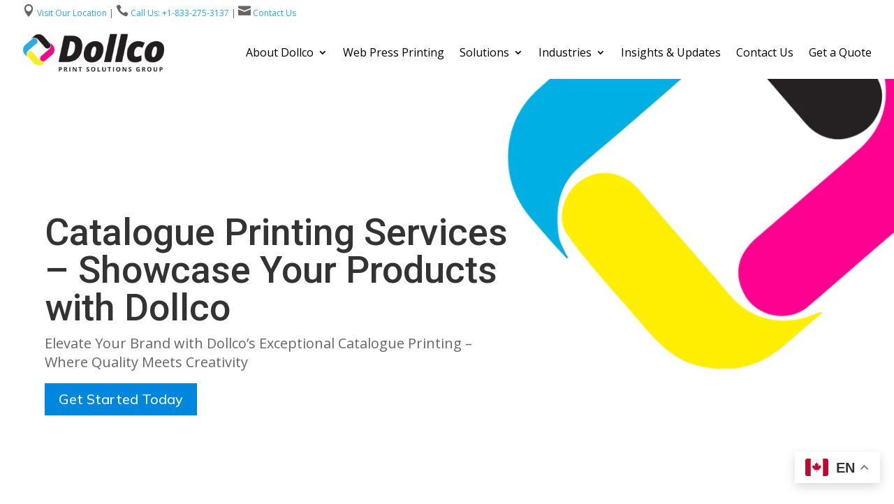

--- FILE ---
content_type: text/html; charset=utf-8
request_url: https://www.google.com/recaptcha/api2/anchor?ar=1&k=6LeITZ0pAAAAAF4eAnZXvVKsDOMP7OyiiB4D3H7G&co=aHR0cHM6Ly9kb2xsY29wcmludC5jb206NDQz&hl=en&v=N67nZn4AqZkNcbeMu4prBgzg&theme=light&size=normal&anchor-ms=20000&execute-ms=30000&cb=v9ntgndfmqii
body_size: 49591
content:
<!DOCTYPE HTML><html dir="ltr" lang="en"><head><meta http-equiv="Content-Type" content="text/html; charset=UTF-8">
<meta http-equiv="X-UA-Compatible" content="IE=edge">
<title>reCAPTCHA</title>
<style type="text/css">
/* cyrillic-ext */
@font-face {
  font-family: 'Roboto';
  font-style: normal;
  font-weight: 400;
  font-stretch: 100%;
  src: url(//fonts.gstatic.com/s/roboto/v48/KFO7CnqEu92Fr1ME7kSn66aGLdTylUAMa3GUBHMdazTgWw.woff2) format('woff2');
  unicode-range: U+0460-052F, U+1C80-1C8A, U+20B4, U+2DE0-2DFF, U+A640-A69F, U+FE2E-FE2F;
}
/* cyrillic */
@font-face {
  font-family: 'Roboto';
  font-style: normal;
  font-weight: 400;
  font-stretch: 100%;
  src: url(//fonts.gstatic.com/s/roboto/v48/KFO7CnqEu92Fr1ME7kSn66aGLdTylUAMa3iUBHMdazTgWw.woff2) format('woff2');
  unicode-range: U+0301, U+0400-045F, U+0490-0491, U+04B0-04B1, U+2116;
}
/* greek-ext */
@font-face {
  font-family: 'Roboto';
  font-style: normal;
  font-weight: 400;
  font-stretch: 100%;
  src: url(//fonts.gstatic.com/s/roboto/v48/KFO7CnqEu92Fr1ME7kSn66aGLdTylUAMa3CUBHMdazTgWw.woff2) format('woff2');
  unicode-range: U+1F00-1FFF;
}
/* greek */
@font-face {
  font-family: 'Roboto';
  font-style: normal;
  font-weight: 400;
  font-stretch: 100%;
  src: url(//fonts.gstatic.com/s/roboto/v48/KFO7CnqEu92Fr1ME7kSn66aGLdTylUAMa3-UBHMdazTgWw.woff2) format('woff2');
  unicode-range: U+0370-0377, U+037A-037F, U+0384-038A, U+038C, U+038E-03A1, U+03A3-03FF;
}
/* math */
@font-face {
  font-family: 'Roboto';
  font-style: normal;
  font-weight: 400;
  font-stretch: 100%;
  src: url(//fonts.gstatic.com/s/roboto/v48/KFO7CnqEu92Fr1ME7kSn66aGLdTylUAMawCUBHMdazTgWw.woff2) format('woff2');
  unicode-range: U+0302-0303, U+0305, U+0307-0308, U+0310, U+0312, U+0315, U+031A, U+0326-0327, U+032C, U+032F-0330, U+0332-0333, U+0338, U+033A, U+0346, U+034D, U+0391-03A1, U+03A3-03A9, U+03B1-03C9, U+03D1, U+03D5-03D6, U+03F0-03F1, U+03F4-03F5, U+2016-2017, U+2034-2038, U+203C, U+2040, U+2043, U+2047, U+2050, U+2057, U+205F, U+2070-2071, U+2074-208E, U+2090-209C, U+20D0-20DC, U+20E1, U+20E5-20EF, U+2100-2112, U+2114-2115, U+2117-2121, U+2123-214F, U+2190, U+2192, U+2194-21AE, U+21B0-21E5, U+21F1-21F2, U+21F4-2211, U+2213-2214, U+2216-22FF, U+2308-230B, U+2310, U+2319, U+231C-2321, U+2336-237A, U+237C, U+2395, U+239B-23B7, U+23D0, U+23DC-23E1, U+2474-2475, U+25AF, U+25B3, U+25B7, U+25BD, U+25C1, U+25CA, U+25CC, U+25FB, U+266D-266F, U+27C0-27FF, U+2900-2AFF, U+2B0E-2B11, U+2B30-2B4C, U+2BFE, U+3030, U+FF5B, U+FF5D, U+1D400-1D7FF, U+1EE00-1EEFF;
}
/* symbols */
@font-face {
  font-family: 'Roboto';
  font-style: normal;
  font-weight: 400;
  font-stretch: 100%;
  src: url(//fonts.gstatic.com/s/roboto/v48/KFO7CnqEu92Fr1ME7kSn66aGLdTylUAMaxKUBHMdazTgWw.woff2) format('woff2');
  unicode-range: U+0001-000C, U+000E-001F, U+007F-009F, U+20DD-20E0, U+20E2-20E4, U+2150-218F, U+2190, U+2192, U+2194-2199, U+21AF, U+21E6-21F0, U+21F3, U+2218-2219, U+2299, U+22C4-22C6, U+2300-243F, U+2440-244A, U+2460-24FF, U+25A0-27BF, U+2800-28FF, U+2921-2922, U+2981, U+29BF, U+29EB, U+2B00-2BFF, U+4DC0-4DFF, U+FFF9-FFFB, U+10140-1018E, U+10190-1019C, U+101A0, U+101D0-101FD, U+102E0-102FB, U+10E60-10E7E, U+1D2C0-1D2D3, U+1D2E0-1D37F, U+1F000-1F0FF, U+1F100-1F1AD, U+1F1E6-1F1FF, U+1F30D-1F30F, U+1F315, U+1F31C, U+1F31E, U+1F320-1F32C, U+1F336, U+1F378, U+1F37D, U+1F382, U+1F393-1F39F, U+1F3A7-1F3A8, U+1F3AC-1F3AF, U+1F3C2, U+1F3C4-1F3C6, U+1F3CA-1F3CE, U+1F3D4-1F3E0, U+1F3ED, U+1F3F1-1F3F3, U+1F3F5-1F3F7, U+1F408, U+1F415, U+1F41F, U+1F426, U+1F43F, U+1F441-1F442, U+1F444, U+1F446-1F449, U+1F44C-1F44E, U+1F453, U+1F46A, U+1F47D, U+1F4A3, U+1F4B0, U+1F4B3, U+1F4B9, U+1F4BB, U+1F4BF, U+1F4C8-1F4CB, U+1F4D6, U+1F4DA, U+1F4DF, U+1F4E3-1F4E6, U+1F4EA-1F4ED, U+1F4F7, U+1F4F9-1F4FB, U+1F4FD-1F4FE, U+1F503, U+1F507-1F50B, U+1F50D, U+1F512-1F513, U+1F53E-1F54A, U+1F54F-1F5FA, U+1F610, U+1F650-1F67F, U+1F687, U+1F68D, U+1F691, U+1F694, U+1F698, U+1F6AD, U+1F6B2, U+1F6B9-1F6BA, U+1F6BC, U+1F6C6-1F6CF, U+1F6D3-1F6D7, U+1F6E0-1F6EA, U+1F6F0-1F6F3, U+1F6F7-1F6FC, U+1F700-1F7FF, U+1F800-1F80B, U+1F810-1F847, U+1F850-1F859, U+1F860-1F887, U+1F890-1F8AD, U+1F8B0-1F8BB, U+1F8C0-1F8C1, U+1F900-1F90B, U+1F93B, U+1F946, U+1F984, U+1F996, U+1F9E9, U+1FA00-1FA6F, U+1FA70-1FA7C, U+1FA80-1FA89, U+1FA8F-1FAC6, U+1FACE-1FADC, U+1FADF-1FAE9, U+1FAF0-1FAF8, U+1FB00-1FBFF;
}
/* vietnamese */
@font-face {
  font-family: 'Roboto';
  font-style: normal;
  font-weight: 400;
  font-stretch: 100%;
  src: url(//fonts.gstatic.com/s/roboto/v48/KFO7CnqEu92Fr1ME7kSn66aGLdTylUAMa3OUBHMdazTgWw.woff2) format('woff2');
  unicode-range: U+0102-0103, U+0110-0111, U+0128-0129, U+0168-0169, U+01A0-01A1, U+01AF-01B0, U+0300-0301, U+0303-0304, U+0308-0309, U+0323, U+0329, U+1EA0-1EF9, U+20AB;
}
/* latin-ext */
@font-face {
  font-family: 'Roboto';
  font-style: normal;
  font-weight: 400;
  font-stretch: 100%;
  src: url(//fonts.gstatic.com/s/roboto/v48/KFO7CnqEu92Fr1ME7kSn66aGLdTylUAMa3KUBHMdazTgWw.woff2) format('woff2');
  unicode-range: U+0100-02BA, U+02BD-02C5, U+02C7-02CC, U+02CE-02D7, U+02DD-02FF, U+0304, U+0308, U+0329, U+1D00-1DBF, U+1E00-1E9F, U+1EF2-1EFF, U+2020, U+20A0-20AB, U+20AD-20C0, U+2113, U+2C60-2C7F, U+A720-A7FF;
}
/* latin */
@font-face {
  font-family: 'Roboto';
  font-style: normal;
  font-weight: 400;
  font-stretch: 100%;
  src: url(//fonts.gstatic.com/s/roboto/v48/KFO7CnqEu92Fr1ME7kSn66aGLdTylUAMa3yUBHMdazQ.woff2) format('woff2');
  unicode-range: U+0000-00FF, U+0131, U+0152-0153, U+02BB-02BC, U+02C6, U+02DA, U+02DC, U+0304, U+0308, U+0329, U+2000-206F, U+20AC, U+2122, U+2191, U+2193, U+2212, U+2215, U+FEFF, U+FFFD;
}
/* cyrillic-ext */
@font-face {
  font-family: 'Roboto';
  font-style: normal;
  font-weight: 500;
  font-stretch: 100%;
  src: url(//fonts.gstatic.com/s/roboto/v48/KFO7CnqEu92Fr1ME7kSn66aGLdTylUAMa3GUBHMdazTgWw.woff2) format('woff2');
  unicode-range: U+0460-052F, U+1C80-1C8A, U+20B4, U+2DE0-2DFF, U+A640-A69F, U+FE2E-FE2F;
}
/* cyrillic */
@font-face {
  font-family: 'Roboto';
  font-style: normal;
  font-weight: 500;
  font-stretch: 100%;
  src: url(//fonts.gstatic.com/s/roboto/v48/KFO7CnqEu92Fr1ME7kSn66aGLdTylUAMa3iUBHMdazTgWw.woff2) format('woff2');
  unicode-range: U+0301, U+0400-045F, U+0490-0491, U+04B0-04B1, U+2116;
}
/* greek-ext */
@font-face {
  font-family: 'Roboto';
  font-style: normal;
  font-weight: 500;
  font-stretch: 100%;
  src: url(//fonts.gstatic.com/s/roboto/v48/KFO7CnqEu92Fr1ME7kSn66aGLdTylUAMa3CUBHMdazTgWw.woff2) format('woff2');
  unicode-range: U+1F00-1FFF;
}
/* greek */
@font-face {
  font-family: 'Roboto';
  font-style: normal;
  font-weight: 500;
  font-stretch: 100%;
  src: url(//fonts.gstatic.com/s/roboto/v48/KFO7CnqEu92Fr1ME7kSn66aGLdTylUAMa3-UBHMdazTgWw.woff2) format('woff2');
  unicode-range: U+0370-0377, U+037A-037F, U+0384-038A, U+038C, U+038E-03A1, U+03A3-03FF;
}
/* math */
@font-face {
  font-family: 'Roboto';
  font-style: normal;
  font-weight: 500;
  font-stretch: 100%;
  src: url(//fonts.gstatic.com/s/roboto/v48/KFO7CnqEu92Fr1ME7kSn66aGLdTylUAMawCUBHMdazTgWw.woff2) format('woff2');
  unicode-range: U+0302-0303, U+0305, U+0307-0308, U+0310, U+0312, U+0315, U+031A, U+0326-0327, U+032C, U+032F-0330, U+0332-0333, U+0338, U+033A, U+0346, U+034D, U+0391-03A1, U+03A3-03A9, U+03B1-03C9, U+03D1, U+03D5-03D6, U+03F0-03F1, U+03F4-03F5, U+2016-2017, U+2034-2038, U+203C, U+2040, U+2043, U+2047, U+2050, U+2057, U+205F, U+2070-2071, U+2074-208E, U+2090-209C, U+20D0-20DC, U+20E1, U+20E5-20EF, U+2100-2112, U+2114-2115, U+2117-2121, U+2123-214F, U+2190, U+2192, U+2194-21AE, U+21B0-21E5, U+21F1-21F2, U+21F4-2211, U+2213-2214, U+2216-22FF, U+2308-230B, U+2310, U+2319, U+231C-2321, U+2336-237A, U+237C, U+2395, U+239B-23B7, U+23D0, U+23DC-23E1, U+2474-2475, U+25AF, U+25B3, U+25B7, U+25BD, U+25C1, U+25CA, U+25CC, U+25FB, U+266D-266F, U+27C0-27FF, U+2900-2AFF, U+2B0E-2B11, U+2B30-2B4C, U+2BFE, U+3030, U+FF5B, U+FF5D, U+1D400-1D7FF, U+1EE00-1EEFF;
}
/* symbols */
@font-face {
  font-family: 'Roboto';
  font-style: normal;
  font-weight: 500;
  font-stretch: 100%;
  src: url(//fonts.gstatic.com/s/roboto/v48/KFO7CnqEu92Fr1ME7kSn66aGLdTylUAMaxKUBHMdazTgWw.woff2) format('woff2');
  unicode-range: U+0001-000C, U+000E-001F, U+007F-009F, U+20DD-20E0, U+20E2-20E4, U+2150-218F, U+2190, U+2192, U+2194-2199, U+21AF, U+21E6-21F0, U+21F3, U+2218-2219, U+2299, U+22C4-22C6, U+2300-243F, U+2440-244A, U+2460-24FF, U+25A0-27BF, U+2800-28FF, U+2921-2922, U+2981, U+29BF, U+29EB, U+2B00-2BFF, U+4DC0-4DFF, U+FFF9-FFFB, U+10140-1018E, U+10190-1019C, U+101A0, U+101D0-101FD, U+102E0-102FB, U+10E60-10E7E, U+1D2C0-1D2D3, U+1D2E0-1D37F, U+1F000-1F0FF, U+1F100-1F1AD, U+1F1E6-1F1FF, U+1F30D-1F30F, U+1F315, U+1F31C, U+1F31E, U+1F320-1F32C, U+1F336, U+1F378, U+1F37D, U+1F382, U+1F393-1F39F, U+1F3A7-1F3A8, U+1F3AC-1F3AF, U+1F3C2, U+1F3C4-1F3C6, U+1F3CA-1F3CE, U+1F3D4-1F3E0, U+1F3ED, U+1F3F1-1F3F3, U+1F3F5-1F3F7, U+1F408, U+1F415, U+1F41F, U+1F426, U+1F43F, U+1F441-1F442, U+1F444, U+1F446-1F449, U+1F44C-1F44E, U+1F453, U+1F46A, U+1F47D, U+1F4A3, U+1F4B0, U+1F4B3, U+1F4B9, U+1F4BB, U+1F4BF, U+1F4C8-1F4CB, U+1F4D6, U+1F4DA, U+1F4DF, U+1F4E3-1F4E6, U+1F4EA-1F4ED, U+1F4F7, U+1F4F9-1F4FB, U+1F4FD-1F4FE, U+1F503, U+1F507-1F50B, U+1F50D, U+1F512-1F513, U+1F53E-1F54A, U+1F54F-1F5FA, U+1F610, U+1F650-1F67F, U+1F687, U+1F68D, U+1F691, U+1F694, U+1F698, U+1F6AD, U+1F6B2, U+1F6B9-1F6BA, U+1F6BC, U+1F6C6-1F6CF, U+1F6D3-1F6D7, U+1F6E0-1F6EA, U+1F6F0-1F6F3, U+1F6F7-1F6FC, U+1F700-1F7FF, U+1F800-1F80B, U+1F810-1F847, U+1F850-1F859, U+1F860-1F887, U+1F890-1F8AD, U+1F8B0-1F8BB, U+1F8C0-1F8C1, U+1F900-1F90B, U+1F93B, U+1F946, U+1F984, U+1F996, U+1F9E9, U+1FA00-1FA6F, U+1FA70-1FA7C, U+1FA80-1FA89, U+1FA8F-1FAC6, U+1FACE-1FADC, U+1FADF-1FAE9, U+1FAF0-1FAF8, U+1FB00-1FBFF;
}
/* vietnamese */
@font-face {
  font-family: 'Roboto';
  font-style: normal;
  font-weight: 500;
  font-stretch: 100%;
  src: url(//fonts.gstatic.com/s/roboto/v48/KFO7CnqEu92Fr1ME7kSn66aGLdTylUAMa3OUBHMdazTgWw.woff2) format('woff2');
  unicode-range: U+0102-0103, U+0110-0111, U+0128-0129, U+0168-0169, U+01A0-01A1, U+01AF-01B0, U+0300-0301, U+0303-0304, U+0308-0309, U+0323, U+0329, U+1EA0-1EF9, U+20AB;
}
/* latin-ext */
@font-face {
  font-family: 'Roboto';
  font-style: normal;
  font-weight: 500;
  font-stretch: 100%;
  src: url(//fonts.gstatic.com/s/roboto/v48/KFO7CnqEu92Fr1ME7kSn66aGLdTylUAMa3KUBHMdazTgWw.woff2) format('woff2');
  unicode-range: U+0100-02BA, U+02BD-02C5, U+02C7-02CC, U+02CE-02D7, U+02DD-02FF, U+0304, U+0308, U+0329, U+1D00-1DBF, U+1E00-1E9F, U+1EF2-1EFF, U+2020, U+20A0-20AB, U+20AD-20C0, U+2113, U+2C60-2C7F, U+A720-A7FF;
}
/* latin */
@font-face {
  font-family: 'Roboto';
  font-style: normal;
  font-weight: 500;
  font-stretch: 100%;
  src: url(//fonts.gstatic.com/s/roboto/v48/KFO7CnqEu92Fr1ME7kSn66aGLdTylUAMa3yUBHMdazQ.woff2) format('woff2');
  unicode-range: U+0000-00FF, U+0131, U+0152-0153, U+02BB-02BC, U+02C6, U+02DA, U+02DC, U+0304, U+0308, U+0329, U+2000-206F, U+20AC, U+2122, U+2191, U+2193, U+2212, U+2215, U+FEFF, U+FFFD;
}
/* cyrillic-ext */
@font-face {
  font-family: 'Roboto';
  font-style: normal;
  font-weight: 900;
  font-stretch: 100%;
  src: url(//fonts.gstatic.com/s/roboto/v48/KFO7CnqEu92Fr1ME7kSn66aGLdTylUAMa3GUBHMdazTgWw.woff2) format('woff2');
  unicode-range: U+0460-052F, U+1C80-1C8A, U+20B4, U+2DE0-2DFF, U+A640-A69F, U+FE2E-FE2F;
}
/* cyrillic */
@font-face {
  font-family: 'Roboto';
  font-style: normal;
  font-weight: 900;
  font-stretch: 100%;
  src: url(//fonts.gstatic.com/s/roboto/v48/KFO7CnqEu92Fr1ME7kSn66aGLdTylUAMa3iUBHMdazTgWw.woff2) format('woff2');
  unicode-range: U+0301, U+0400-045F, U+0490-0491, U+04B0-04B1, U+2116;
}
/* greek-ext */
@font-face {
  font-family: 'Roboto';
  font-style: normal;
  font-weight: 900;
  font-stretch: 100%;
  src: url(//fonts.gstatic.com/s/roboto/v48/KFO7CnqEu92Fr1ME7kSn66aGLdTylUAMa3CUBHMdazTgWw.woff2) format('woff2');
  unicode-range: U+1F00-1FFF;
}
/* greek */
@font-face {
  font-family: 'Roboto';
  font-style: normal;
  font-weight: 900;
  font-stretch: 100%;
  src: url(//fonts.gstatic.com/s/roboto/v48/KFO7CnqEu92Fr1ME7kSn66aGLdTylUAMa3-UBHMdazTgWw.woff2) format('woff2');
  unicode-range: U+0370-0377, U+037A-037F, U+0384-038A, U+038C, U+038E-03A1, U+03A3-03FF;
}
/* math */
@font-face {
  font-family: 'Roboto';
  font-style: normal;
  font-weight: 900;
  font-stretch: 100%;
  src: url(//fonts.gstatic.com/s/roboto/v48/KFO7CnqEu92Fr1ME7kSn66aGLdTylUAMawCUBHMdazTgWw.woff2) format('woff2');
  unicode-range: U+0302-0303, U+0305, U+0307-0308, U+0310, U+0312, U+0315, U+031A, U+0326-0327, U+032C, U+032F-0330, U+0332-0333, U+0338, U+033A, U+0346, U+034D, U+0391-03A1, U+03A3-03A9, U+03B1-03C9, U+03D1, U+03D5-03D6, U+03F0-03F1, U+03F4-03F5, U+2016-2017, U+2034-2038, U+203C, U+2040, U+2043, U+2047, U+2050, U+2057, U+205F, U+2070-2071, U+2074-208E, U+2090-209C, U+20D0-20DC, U+20E1, U+20E5-20EF, U+2100-2112, U+2114-2115, U+2117-2121, U+2123-214F, U+2190, U+2192, U+2194-21AE, U+21B0-21E5, U+21F1-21F2, U+21F4-2211, U+2213-2214, U+2216-22FF, U+2308-230B, U+2310, U+2319, U+231C-2321, U+2336-237A, U+237C, U+2395, U+239B-23B7, U+23D0, U+23DC-23E1, U+2474-2475, U+25AF, U+25B3, U+25B7, U+25BD, U+25C1, U+25CA, U+25CC, U+25FB, U+266D-266F, U+27C0-27FF, U+2900-2AFF, U+2B0E-2B11, U+2B30-2B4C, U+2BFE, U+3030, U+FF5B, U+FF5D, U+1D400-1D7FF, U+1EE00-1EEFF;
}
/* symbols */
@font-face {
  font-family: 'Roboto';
  font-style: normal;
  font-weight: 900;
  font-stretch: 100%;
  src: url(//fonts.gstatic.com/s/roboto/v48/KFO7CnqEu92Fr1ME7kSn66aGLdTylUAMaxKUBHMdazTgWw.woff2) format('woff2');
  unicode-range: U+0001-000C, U+000E-001F, U+007F-009F, U+20DD-20E0, U+20E2-20E4, U+2150-218F, U+2190, U+2192, U+2194-2199, U+21AF, U+21E6-21F0, U+21F3, U+2218-2219, U+2299, U+22C4-22C6, U+2300-243F, U+2440-244A, U+2460-24FF, U+25A0-27BF, U+2800-28FF, U+2921-2922, U+2981, U+29BF, U+29EB, U+2B00-2BFF, U+4DC0-4DFF, U+FFF9-FFFB, U+10140-1018E, U+10190-1019C, U+101A0, U+101D0-101FD, U+102E0-102FB, U+10E60-10E7E, U+1D2C0-1D2D3, U+1D2E0-1D37F, U+1F000-1F0FF, U+1F100-1F1AD, U+1F1E6-1F1FF, U+1F30D-1F30F, U+1F315, U+1F31C, U+1F31E, U+1F320-1F32C, U+1F336, U+1F378, U+1F37D, U+1F382, U+1F393-1F39F, U+1F3A7-1F3A8, U+1F3AC-1F3AF, U+1F3C2, U+1F3C4-1F3C6, U+1F3CA-1F3CE, U+1F3D4-1F3E0, U+1F3ED, U+1F3F1-1F3F3, U+1F3F5-1F3F7, U+1F408, U+1F415, U+1F41F, U+1F426, U+1F43F, U+1F441-1F442, U+1F444, U+1F446-1F449, U+1F44C-1F44E, U+1F453, U+1F46A, U+1F47D, U+1F4A3, U+1F4B0, U+1F4B3, U+1F4B9, U+1F4BB, U+1F4BF, U+1F4C8-1F4CB, U+1F4D6, U+1F4DA, U+1F4DF, U+1F4E3-1F4E6, U+1F4EA-1F4ED, U+1F4F7, U+1F4F9-1F4FB, U+1F4FD-1F4FE, U+1F503, U+1F507-1F50B, U+1F50D, U+1F512-1F513, U+1F53E-1F54A, U+1F54F-1F5FA, U+1F610, U+1F650-1F67F, U+1F687, U+1F68D, U+1F691, U+1F694, U+1F698, U+1F6AD, U+1F6B2, U+1F6B9-1F6BA, U+1F6BC, U+1F6C6-1F6CF, U+1F6D3-1F6D7, U+1F6E0-1F6EA, U+1F6F0-1F6F3, U+1F6F7-1F6FC, U+1F700-1F7FF, U+1F800-1F80B, U+1F810-1F847, U+1F850-1F859, U+1F860-1F887, U+1F890-1F8AD, U+1F8B0-1F8BB, U+1F8C0-1F8C1, U+1F900-1F90B, U+1F93B, U+1F946, U+1F984, U+1F996, U+1F9E9, U+1FA00-1FA6F, U+1FA70-1FA7C, U+1FA80-1FA89, U+1FA8F-1FAC6, U+1FACE-1FADC, U+1FADF-1FAE9, U+1FAF0-1FAF8, U+1FB00-1FBFF;
}
/* vietnamese */
@font-face {
  font-family: 'Roboto';
  font-style: normal;
  font-weight: 900;
  font-stretch: 100%;
  src: url(//fonts.gstatic.com/s/roboto/v48/KFO7CnqEu92Fr1ME7kSn66aGLdTylUAMa3OUBHMdazTgWw.woff2) format('woff2');
  unicode-range: U+0102-0103, U+0110-0111, U+0128-0129, U+0168-0169, U+01A0-01A1, U+01AF-01B0, U+0300-0301, U+0303-0304, U+0308-0309, U+0323, U+0329, U+1EA0-1EF9, U+20AB;
}
/* latin-ext */
@font-face {
  font-family: 'Roboto';
  font-style: normal;
  font-weight: 900;
  font-stretch: 100%;
  src: url(//fonts.gstatic.com/s/roboto/v48/KFO7CnqEu92Fr1ME7kSn66aGLdTylUAMa3KUBHMdazTgWw.woff2) format('woff2');
  unicode-range: U+0100-02BA, U+02BD-02C5, U+02C7-02CC, U+02CE-02D7, U+02DD-02FF, U+0304, U+0308, U+0329, U+1D00-1DBF, U+1E00-1E9F, U+1EF2-1EFF, U+2020, U+20A0-20AB, U+20AD-20C0, U+2113, U+2C60-2C7F, U+A720-A7FF;
}
/* latin */
@font-face {
  font-family: 'Roboto';
  font-style: normal;
  font-weight: 900;
  font-stretch: 100%;
  src: url(//fonts.gstatic.com/s/roboto/v48/KFO7CnqEu92Fr1ME7kSn66aGLdTylUAMa3yUBHMdazQ.woff2) format('woff2');
  unicode-range: U+0000-00FF, U+0131, U+0152-0153, U+02BB-02BC, U+02C6, U+02DA, U+02DC, U+0304, U+0308, U+0329, U+2000-206F, U+20AC, U+2122, U+2191, U+2193, U+2212, U+2215, U+FEFF, U+FFFD;
}

</style>
<link rel="stylesheet" type="text/css" href="https://www.gstatic.com/recaptcha/releases/N67nZn4AqZkNcbeMu4prBgzg/styles__ltr.css">
<script nonce="SxmVn3srqdNXivQiddu_Mg" type="text/javascript">window['__recaptcha_api'] = 'https://www.google.com/recaptcha/api2/';</script>
<script type="text/javascript" src="https://www.gstatic.com/recaptcha/releases/N67nZn4AqZkNcbeMu4prBgzg/recaptcha__en.js" nonce="SxmVn3srqdNXivQiddu_Mg">
      
    </script></head>
<body><div id="rc-anchor-alert" class="rc-anchor-alert"></div>
<input type="hidden" id="recaptcha-token" value="[base64]">
<script type="text/javascript" nonce="SxmVn3srqdNXivQiddu_Mg">
      recaptcha.anchor.Main.init("[\x22ainput\x22,[\x22bgdata\x22,\x22\x22,\[base64]/[base64]/[base64]/[base64]/[base64]/[base64]/KGcoTywyNTMsTy5PKSxVRyhPLEMpKTpnKE8sMjUzLEMpLE8pKSxsKSksTykpfSxieT1mdW5jdGlvbihDLE8sdSxsKXtmb3IobD0odT1SKEMpLDApO08+MDtPLS0pbD1sPDw4fFooQyk7ZyhDLHUsbCl9LFVHPWZ1bmN0aW9uKEMsTyl7Qy5pLmxlbmd0aD4xMDQ/[base64]/[base64]/[base64]/[base64]/[base64]/[base64]/[base64]\\u003d\x22,\[base64]\\u003d\\u003d\x22,\x22YMK1McKHwrfCo8KDOw/[base64]/[base64]/Do1AtQsK2w6LCt8O1HsOhwqAMO8ONAsKVandTw4csHMO8w5bDoRfCqsO2aCQDYwYFw7/[base64]/cSTCgyzClSTCh8OPw5rCuifDkcKjwqPCoMOTKsOXM8OQDFHCp1EHc8K2w4bDiMKywpHDicKFw6F9woNhw4DDhcKwRsKKwp/ComTCusKIRVPDg8O0wpknJg7CgMKkMsO7P8Kjw6PCr8KHWgvCr2PCqMKfw5kuwoR3w5tfflsrLiNswpTCnw7DqgtsZCpAw6oXYQAYJcO9N0Jtw7YkNRoYwqYLZcKBfsKjVCXDhm7DvsKTw63Di23CocOjNj42E0DCu8Knw77DlcKmXcOHA8Oow7DCp3rDjsKEDG/CjMK8D8OVwp7DgsOdSjjChCXDmkPDuMOSZMOOdsOfZcOQwpclLsO5wr/CjcOOYTfCnCUhwrfCnGIhwpJUw6nDmcKAw6InP8O2wpHDp1zDrm7DucKmMktZU8Opw5LDv8KyCWVzw6bCk8KdwqpcL8Oww5nDh0hcw77DmRc6wonDvSo2wrlHA8K2wo0kw5lldsOxe2jCljtdd8KWwr7CkcOAw4fChMO1w6VDTC/CjMOawo3CgztyasOGw6ZfZ8OZw5Z2XsOHw5LDuRp8w41SwqDCiS94ccOWwr3DosOSM8KZwpHDlMK6fsONwrrChyFcY3EMdwLCu8O7w5JlLMO0KTINw4fDmV/DkC/[base64]/Cj8OTNxDDun/DsiscKDDCksOFwp03ZBh4w6rCoHhxwqfCl8KfP8KGwpIMwpJpwopmwqNhwq3DqmHChH/DpD3DhQLClzt5JcOzP8K7dG7CsyzDpjAUF8Kiwp3CtMKYw5A+RsOJXMOHwpHCp8K3IlPCq8OAwoEDwqVww6jChMOdPGfCocKeJcOOw5LChMKRwqwgwq08P3bDhMKwJGDCmSHCmX4DPW1aRcOiw5PCskFlPn/[base64]/DlQfw7DCrsK1wq0bw75dw47CicKxwqcNwpg5wobDvUjCrS7CuMObwovDjgbDjXzDsMObw4A1wqcbw4JRDMOqw47DqCckBsKfw6AyLsORMMOjN8KvTV8sOsKhAsKeNAgPFW4Ww6U3w43DsnFkTsKLJR86wpZfZX/DvgHCtcORwpwvw6PDrsKWwobCoHrDjGBiwrw2YMOowp5Qw7jDhcOKJsKFw6TCpQ0Kw6ocN8KMw7IFQ34Ww4zDhcKGA8Ohw50aWH3ClsOnacOqwo/CicONw45SBsOhwqzCuMKPVcK0cBPDjMOJwoXCnDrDqzDCusKIwrPCmMOYfcOiwr/CrMO9UFfCmknDsQ/Dh8OcwrxswrTDuREIw5N7wrVUPMKiwpzChhzDkcKzEcK+JRRWGsK4CyvCt8OqKxdCBcK9EsKVw6NIwrXCkTxfMMOywoEPRSPDhcKKw7LDt8KawrRSw7/Ct3oafcKVw6hoUBzDusKoUcKjwoXDnsObcsOHPsKVwodabUcRwq/[base64]/[base64]/CrsKSXsKoXQJYw7LCusKoIBFyAyzClsKXw5XDnRXDizLDrsKFEDnCjMOFwqnCklFHKMOXw7MGQSpOdcObwpnClk/DiyhKwpNvd8KJCBZKwr3CuMO/dn0YYTXDqsKsP1PCpwfCtsKXScOae29kwphMYsOfwpjCtx89A8O0HcOyOE7Ck8KgwoxVw5fCnXHDuMOZw7URUhdEw73DisK0wrcww7hmJcOJZxBDwqvDn8KYEHvDkBXDpAZBUcKQw718D8K/VnArwo7Dm181F8KQacOpwpHDocOkK8K3wpTDvEDChcOWKDcVdDY6WjDDkj3Dq8OaM8KzHcO7YH7DsEVsKFcgPsOnwq09w6nDoBAUGVV/S8OewqBAWEpBUh9Pw5RTwpE2LHpBUsKrw4VKwpoyRltlC1BGFRvCs8KIIn8Mw6/Dv8KEAcK7IFfDrwbDvBQ9RCjDjcOfR8K9WMKEw7/DvmLDl1JSw7nDtQ3CncKzwqM2ccOgw6ocwoU6w6LDncOPw7DCkMKaA8OybhJLO8KnGVY9YMK3w7DDnAjCr8O2wp7DjcOJKj/DqwkIVcK8AXzCqcK4DsKUSyDDpsOOY8KFD8KIwqbCvwNcw6Qmw4fDtcO5wpdoRwXDhsORw5MmEzVpw5ltCMODPQ/DusOkTFt5w67CoVALJ8ODZUnDgMOWw5PDijfCsU/CncOYw77CpWooS8KrPjrCkWjDh8Kbw5tpwrHDh8Obwrg6N3HDnQYEwosoL8OXZVxaVcOrwoVXRMOwwr/DnsORD1jCsMKPw4rCogTDpcKlw5TDpcK1woM0wpdzSUdCw6PCpBRlYcK+w6XDicKMRsO/[base64]/DqHp1w7bCucKdw7VJw6rCjyvCp8OnwqnCgsONwpMMMwPCklZQX8OmZcKQeMK6PsO0cMODw59bLADDucKodMOuXyliHsKSw6clw6XCisKYwoIUw4/DnsOOw7fDrW18ezhJTBdKGwDDtMOTw4DDrMOfZDZ5IxnClcKDGEF7w5t9X0ltw6M/czVVLsKcw6rCvw4xKsOvacOZdsK/w5BCwrHDoBRgw4PDnsOXYsKuNcKEP8OHwrAjXAPCoGbCncKJBMOVJyXDhGA1DAFAwpJqw4jDusK/w6lXA8OQwqpbw7jCn0xlwqzDpW7Dm8OzGB9rwp19A2Jjw6rDiUPDtcKfK8K7STUPVMOTwrjDmSLCr8KAVsKtwo/CuV7Digs4CsKOAXXClcKAwrwXworDgGPDjndUw4FhfATDisKCDMOfwoDDhg12QTZeZ8KkfMKSDk/[base64]/wp/DmsKsw7cZdxDCt0PChnkIwqdrb8KGFsKJGnPDkMK8wp83wq9jb2nCpkrCpcKBLBZqBjMmLQ7CmcKCwo08wo7Cr8KQwpstBidxEWw+RsORV8Opw6hxScKqw6YrwqhXw5fDlArDpRzCtcKuWmt8w4bCr3dFw5DDhsKuw40/w6x5MMKWwrk3JMKzw443w5bDgMOjRsKww7fCg8O4WMK5U8KAWcOhajDCuBfChWZlw6XDoANlD2XCk8OlLMO1w6hjwps2TcOJwpfDmcK4VwPChA9Zw7/[base64]/[base64]/wpJEZsOXO3LCqnkNw6rCoGrDiBt4wrkBwrhWHgNqBSjCnW/DtMOdHsOZWy/Dq8KHw6h+PT1Kw5PDoMKLVwjDkwVYw5rDu8KWwpnCpsKuX8KRU1h7Wyp0wpRGwpYkw5Nrwq7CgnvCuXXDpBNVw6/DplMqw64raXR/w6PCjRbDmMOKDCoXPRXCknXCt8O3aXrCv8Kiw4NuCUEKwpgxRcKIAcKhwpBew6csVsK0fMKFwplFwpLCoFPCnMKnwoYyRcKiw7FNa2DCrWhIM8OLV8OGIsObRMO1S2fDqyrDv3bDkW/DjjzDhsKvw5RUwr4Swq7CvcKYwqPCqHVqw5YyAcKNwp7DvsKxwo/Cmz4QRMKvcMK8w4MkAxjCnMO2wqYoSMKZFsO5aVLCjsKHwrFtTWoWcmzCjH7DrsKyEkHCp0B+w53Dl2bDnw3DusKkDVTDrmPCrMObekgdwqYvw7IeZ8O4OFhPw4LDqFLCtsK/Gm/CtH/CvhN4wrnDiErCj8Ofwp7CoiMdQcK7U8Kvw7NCYsKJw5AtecK6wofChCN+UyIgDXLDtA44wpkeflQPex5+w7UGwq/DjzFMOMOMQB3DgRvCvnTDhcKjacK3wrpndz5bwrQ0VUgLR8OyTDIswpPDtDZGwrxxUMKSMTI1CMOMw6TCkcO9wrDDmMO1RsOzwpMgbcOfw5/DnsOPwrLDhEstUQfDigMqw4LCtlnDqm0vwogsbcO6wq/DtMKdwpTDlMKCVmXChABiw5TDjcOpc8Oww7gdw6jCnBnDjT7DiAfCgkQYW8OcTjXDoix3w7TDk305wqg4w6MpPWvDk8O1EMK/AsKbccObbsOUZ8KYB3NaAMKCCMO2bX5mw6vCjFfDlW7CpBrDlhPDsW07w6MULcKPVUEHw4fDhjtzFU/Cr1g3w7fDsWvDk8KGw43CpVsGw4DCnAMJwq3DvcOrw4bDhsKvNGfCvMK2MhsNwo93wpwYwq7DmFnDqC/[base64]/wobDusOfw7PDi8KfwrQAFTXCr8OaMnogwrvDtcK1Dxw9KcO6wrHCgTHDjMOLBE8Gwq7Cp8KoOMOoEhTCg8OBw4LDqMK/w7DDljp8w7twBz97w75gX2c1F33DpMOnBz/CrW/Cq23DjsKBIGTCh8K8EhfChm3Cr0JdBMOjw7/CqXLDmW85EWzDhUvDm8KiwrUdFGgZMcOtGsKnw5LCncOJOVHDnArCh8K1BMO/wpHDj8K8R2rDmV7DtwF0wrnCmsOzA8OpdgplYULCmsKuJsO6CMKESV3CqcKTJMKdejfDkynDq8OyQMKtwqlwwr3ClsOTw7DDjkwyIE/[base64]/DocK8HcO/VndPw7/[base64]/DosOVQcKXwrdkTSfDrsOVUcKCQ8O6ZcO2wq/CkjTCisKYw7DClVdlBWgFw6duZSLCpMKQJGlFGmVGw4RVw57DiMOmaB3CocOuHkLDnsOHw6vCq37CtcOyQMOdcMKswrELw5ALw47DtDjDombCqsKMwqdFdUdMFsOQwqzDnV7Dk8KLRhHDvH8swrbCgsOfw5law6rDtcOUw7rDgU/DnlZqDFLCoUF+B8KRasKAw6UOdsOTasOPIB0jw7vDsMKjUz/DlcOIwp4+fnXCqcOQw6wkwpADdcKIM8KWHlHCul9vbsOdw4HDlUp0DsOoHsKhw6AeasOWwpVUNnM/[base64]/ChQzDusOmw5Q9WMKPSMKrVsK4A8KSw6Vaw6FawpJIUcOgwqjDlMKGw49WwpfDhMO6w4F/wp4SwqEJw6fDglFqwpgYw6jDhMOJwoDCph7CgVzCvyLDtjPDi8KbwqvDuMKOwo5AHSIUP1RIZmTChULDjcOXw7XDqcKqTcKtw79CDT7CnG0QVCnDr1RLRMOaEsKyLRTCr2LDkhbCninDnCPCh8KMLGRrwq7DjMK1cTnCssKWTcOdwp9Zwp/DicKdwpvCq8KNw7bDv8OOS8KfCU3CrcKBXVNOw7/[base64]/VBQcwozDhcOfFsO+I8KTwrvCnMKaUUpWLxzCoHvCiMK3W8O6R8KjIBPCr8KpaMO/TMKbK8O4w77DgQPDg1wTRMOpwoXCrEDDgw8QwqfDosOEw7DCmMKxMUbCu8K5wrksw7LCncOIwp7DkGvDj8KVwpzDqh/Ct8KXw5fDoTbDqsKzdVfChMKxwpPDtlXDsRbCsSRpw7V2HMOjLcOmwo/[base64]/VMKNEsO0wr3DokXDksO2woHCncKLO1VIw4fCqcOmwovCvEc1bMOywrLCtDFQworDn8Kqw5vDo8OjwpTDuMOmOMOlwpPDkWHDskzCgUYFw58OwoDCqWpywp/Ck8KnwrDCtTdiQAV+GMKoacOhUMKRUcK2DBlWw5Buw4wYw4RtNV3DmhIjYsOVG8Kbw552w7PCq8KeREzCkXcOw6UdwpbCtF1/wrlBwpBGOQPDiQV0YmoPw7PDm8OfBMKOHXzDnMOmwrJsw6zDocOAHMKHwrN3w4YRMUI0wpIVOmjCpjnCljrDjW7DjArDnWxGw4LCoXvDkMO1w4/CoADClsOmRCpYwpFSwpYNwrzDisO7VwdTwrIcwplEUsKxWsOPccOCc0xHe8KZMjfDlcO4GcKIIxx5wrPDpMO2woHDn8KsHnksw4cXKjnDqkHDu8O7UcKtwqPDvSjCgsOQw4Vdw5cvwo5wwqNwwrfChCV5w6MoNGJ2wpvCtMK5wqLDpsO8woXDhcKJwoNEX25/VsKHwqhKTFVyDzwCHHTDrcKGwo0yMcKuw7obacK/f2LCjzTDqMKswrfDl2ICw63CnxdAXsK1w6bDllsOGsOeSS3DtMKIw5DDrsK4LsO0QsOPwoTCtxHDqyd7KTLDtsKOAsKuwqvCrX3DicKkw4Vdw6jCqXzCsU7CocOSSMOaw5NrW8O2w5fDgMO9w5dAwrTDhXXCqyZJaDNjP1lHUMOqeGTDkT/DqcOLwq7DrMOjw7g2w5/CsBNZwplSwqPDocKxe0hkNMKpJ8KDYMKDw6LDpMKEw5/DimbDhAomP8OyEMKoXsKjEsOsw4nDlHMRwrDCsEplwpMUw6Mbw5PDscOkwqPDp3PCkkzDhMOjDDTDlgvCnMOPC1Bfw7cgw73DgMOMw4h6Fz/Cj8OkHVRlOUM+M8OXwpBUwrhMcDN0w4RdwpzDssOEw5jDhsO/[base64]/[base64]/Lxc8wqp6YsO5wprCmzVFDcK/KiXDg8OPwoBIw5E5DMO3AxHDpTbCiDt9w78AwonDlcKOwpTDhl4DZActYMOVMsOZCcOTw77DlRtGwozClsORUGgOJMOdHcKbwpzDh8KlbzvDp8KLw7ghw7ggfQrDgcKiRj3Ci0JAwp3ChMKDVcKFw4jCgF04w6HDjcK+JsOvLsOKwrA1Kk/CsTgZTExhwrDCshodD8K4w67CgyfDgsO3w7UuVSnCtXnCmcOXwp1sXEpnw5QbT0zDu03CnsOHex0ywrLDvD4fZ3w8V0FhTTDCu2Jrw70fw6RzEsKZw5VUS8OEWMKGwoFkw5QiRAp5w4LDs0Zgw5JoDcOew6sNwoTDk3PCrj0ZcsOGw59Cwqd/dcKRwprDv3TDpjHDi8K0w4HDsl1ORj1BwqfDsDlrw7vChDXCg1XClhA4wqhDS8K9w584woZ+w5cSJ8KNwp3Ct8Krw4BNdkHDg8O8OnNYAsKGXMOpBw/DjsOfN8KWFAhAesK2aUXCn8OFw5TDlcK1HCzDjMKtw4rDu8K1IyIDwobCjXDCsVoZw7onIMKJw7sswrwIRcKVwovCmhHCqgo6w5rCvsKKEgnCksOEw6MVCcKBMAbDj3zDi8O/w5DDmDTCpsKbXhPDjSXDhxIyacKJw6AQw5Uyw7M5wqtMwqkGQUdvJFRKXcKcw47DqMKtY3jCtkzCi8OYw6djwozClsKuKxnCsH9VX8OUIsObIwzDsyI2ZMOcKCzCn2LDlXYFwqlKcA/[base64]/Si7DhCMdS8K/w5lNN2JIXMOsw6xqDsKFN8ONOWJQImrCpMO3TcOzcU/Ch8OIHA7CvynCkRJVw43Dsmc9TMOEwqXDiSQcJhE+w7nDocOSQAkvGcOiTcKbw4DDuijDjsKhM8KWw6xJwpPDtMKXw6PDswfCmkbDtcKfw5/Cu0XDoDXCjcKqw4QNw4dcwq90eTgFw4DDr8Kcw741wpTDl8KgUMOFwqhMJ8Ogw6ZUDGLCqyAhw6dMwowrwpAGw4jClMKsBGvCk0vDnkvCtRHDjcKlwqbCtcOeGcOdIMO7dw5ew7how4TCp2nDmsObLMOEw6Z2w6/DhBsrFR7DkxLCvikxwp7Cmm1nGnDDtcODSQpbw6pvZcK/[base64]/wrxEAAs5amDCqsK+wqcFe0p8M8OzwqnCpn/Dv8Ksw4Vfw7howqvDtsKMLAMfA8Osd0vCi2zCgMO6w7JLLE7Cs8KfUjHDpsKzw6sKw6hyw5hiL1vDi8OgNsK7YsK6IlBawr/Dr1FadRvChg5/[base64]/ZsOww5LClsOYw7dhw53DpcOhbQdtw6ZuQsOmf30HwqImw7/DvntfaAjCrDfCgMKKw4FDccO5woYdw5Q5w6vCgcKrF3dbwpXCtEkTcMKsMsKsK8OWwrbCvlYIQsKgwrzDo8OwDxJnw6LDhMKNwp1KMsObw6zCrzoBdGTDignDicOpw4g9w5TDvMKGwrHCjQjDqG3CgyLDssKXwrdnw6xDWsK1wpAZQR0yLcOjADEwBcK6wpVZw7/ChwzDiFXDs3LDl8KLwpDCoWbDusKkwo/Dul3DgsKuw7PCviUDw68lwrlHw4oIUm0IBsKmw68xw6rCjcKkw6zDm8OxfxzCtcKZXiceBsK/[base64]/Cu8O2EFBzw7jDghNfRzPCiH7DqUo7wqtCwqTDrsKtKBlBw4cLTsOMMAbDqTJvJ8K5wqPDox/CrsO+wrU5QwXCilhuB1fCt1giw6rCnmpSw7rCisKtB07CtMO2w4PDmxRVMD4ew6lWGWXCsioeworDlMKnw5PDkUnCssOlVF7Cs3LCp1lhOhc/w4okasOPFcONw6LDtQ/Dv23Ds3lWL3s+wpE7BsKkwoUxw7QrYW9YE8O+K0TCocOhcVgcwoPDtjjCtUHDgG/ClWIgG3sTw5cXw4XDjmbCjEXDmMOTwosOwq/CgXgQNjgVwrLCiVVVPzhEQzLClsOLwo4JwrJhwpo1GMKxf8Omw5ACwrURbSXDrsKyw5odw77ChhECwoYvTMKzw5nDgcKhY8KjKnXDvsKWw7bDnypgdzdjw41/PcKNQsKqYTvDjsOvw7XDt8KgW8KmfgIEC3IbwrzCvTJDw4nDs1DCtGsbwrnCkMOgw7fDnBjDj8K/IBIDTsOzwrvDsXFyw7zDmMO4w5TCr8KoPj/[base64]/McK5wrTDkMO1R345wpzDj8OiOEbCvWcMQSzCnXkQaMOBImnDtRVyVXzCnMOGZzLCrBkvwppdIcOJXsK0w5LDucOWwqF1wp7ClT7Ct8OjwpXCq2Eow7HCu8KjwroYwrNgR8Oow4gnI8ODSCUfwqfChsK9w6x/wpVxwqLCuMKSHMK/FMOtP8KGDcKZw4ceHyLDq3LDhcOMwr14ccOFW8KLA3PDl8KewrdvwrzCuzXCoFjCtsK1wo9fwrULH8KwwpLDk8KECcKjasKvw7DCjW4Cw5tuUhEXwr4ewqg1wp8KYCEawonCvisrecKMwpxiw6TDllnCkBJvKlzDgkXDicKPwp1wwq/CngXCrMOYwp3CocO7fghgwqvCt8KiWcOBw6/DvRHCgkvCrcKSw5LDkcKMNnzDjEDCo1fDiMKMAsORcGJ9fkc9wprCrS9jw6PDr8O0TcOrw4fDlGtnw6Bdd8Oow7UzBnYTMijCvCfCg1tDU8K9w5V6Q8OHwq0dVirCuTARw6jDgsK1PsKjScKrcMOPwrnCh8K8w4B/wrhRb8OfVlXDmWNJw7jCsw/DgFBVw6xZQcODwq84w5rDtsOGwoQAWhgtw6LCssOMMy/CksKjbsK5w74aw7YJEMOiQMKgEsO0w40uYMOGNDDCglMbXUgDw77DpCAhwqDDusKyQ8OXcsOvwoXDlcO2cV3DrsO5Rl8fw5jClMOGIMKGL1/DjcKURXbCj8OCwptBw7YxwrPDq8OdA2F3IsK7c1/CmzQjLcKhTSDCscOZw79kYS/DnUPCpEHDuEnCqyhzwoxSw4PDsGLCrwAcW8OeZ306w7PCicOtbWzCgW/CksOCw6Zewq4Nw61ZWQjCv2fClcKTw44jwoAObyg+wpExZsK8VcOKPMK1wqJxw4rDoDAUw5TDjcKNRAfDpMKKw4A1wpPDi8K/VsO6ZGfDvT7DmGbDoG7DrCXComtIw6oVwovDv8Olwro7woV9YsOeTQ0Bw7XCkcO0wqLDpjNAwp1Cw5LCoMK8wpxyZ0LDr8KAV8OYw4QPw6nCjMKhE8KWKjFBw4gPckEswpnDnXfDtEfCqcK/[base64]/w7XDosKqf1ttGMOzGE14w5PCmn4pHjtye0YVa28JX8KHWMKwwrUgNcOGLMOBOsKjXcOhK8OSZ8K4cMOmwrNXwpMnFcOtw5RTFi8WAAEnG8ODPmxJHkQ0wqfDlsO6wpNtw45kw4gGwoliag9UWUDDoMKcw4Y/RHjDssO9SMKjw6HDhcOxQcK6HBzDklrClwgpwqjCuMOeeC/[base64]/T8OTesOuBTEHO8Kvw7oLw5XCsMKww5hlGAfCpsO0w43ChzF0Mk40w5fCsTkyw6/CrTHDuMK8wqhCSyvDocKQHyzDnsODQW/ChSbCm31RLsKYwovDgsO2w5ZDJ8O5BsKnwq5mw4LCunkBXMOuUMOlFAo/w73CtnJhwqMOIsOHdsOxHxHDlE8oE8OQwo3DrDXCucOuZsOVZCxpJWEow48DLg7DtE5ow6jDkT/[base64]/Dt2gdw6gxw6DCtsOJw7/[base64]/[base64]/Cp8OEwqTCk8KnYQ5iC8OTwpjDiHgsV0s+wpYfAHbDpCjCqQ9mfsOLw5ACw7/CnFPDqnfCuCHDt2vCkyfDmsOnWcKPVTsdw4AnODZiwpIQw64nN8KjCB4WXVMeFBUUw63CikTDrVnChMOyw7d8w7g6w6jCmcKBw6VYF8OXwo3Dg8KQXnrCgHPCvcKuwr03wrcVw78qWGTClDNew7cTLETCqsO/QcO8SEvDqVAMH8KJwpF/[base64]/DhcO2SBHCr1dAPcKPfBDDmcORw6cWAENmTnNVEsKXw6TCvcOQG1rDjSA7Om84VVzCrwt+ATAdQVZWd8KMbUvDt8Orc8KCw6rDr8O/TEseFj7CpMKeZcK8w6bDqFvDpxnDu8OSw5fCniBOX8KSwrnCiwXCv2jCoMKAwrnDhcOAdlZ7Ii/[base64]/CiyAJOsOgb8KPw57CucOMalgKNsOswr3CiCfDjcOJw47DpsKhJMKrLyJHGgwPwp3Cv3FCwpzDhsKqwr45wqctwrfDsSXDnsOfBcKOwrVpZmIdC8O3w7Itw63CgsOGwqFQJMK2HcOZZGLDv8KJw7bCgizCvcKITsOMfMOeFxlJewcXwrt4w6Rlw5TDkR/[base64]/N08nEREeEsKrwqzCh2jDsH/Crz0pwq4hwqrCk8O4IMK9PSLDg34UZ8OqwqrCql13W1J5wovCmyZcw5dVEmjDvhLCoF4FP8KdwpXDgcKxwroKDEfCocOEwoDCl8K/McOcd8ORd8KUw6XDtXfDkRLDrsO5DsKgMgDCsDBKGMOVwrQYRMO/wqUrHsKxw4RLwqNWHMKtwqnDv8KBCQ8uw7nDu8O/PirDv3XCkMOSAx3DrjVVHVouw5TCrXPCgx/DjRtQaX/DnxjCom5yPTwNw6LDgMOgQGHCnRx6FxExesOEwrfDlXhOw7EOw68Fw7EnwrLCr8KyKAPDrsKdw5ESwrnDqUEow4FKPHgTVW/CjkrDoVwAw5p0XsOLJ1EZw7rCscOWwr7DrSAFWsO8w7FLVHAqwqbDpsKVwpPDnsOkw7zCscKiw6zDs8K7DXRNw6rDij1RH1bDqsOkPcK+w6rDvcORwrh7w4rDucOvwpjCp8KoXVfCk3Ysw7TCiyjDsVrDtsOZwqVKQcKkfMKmB1zCsAgXw6nCtcOswq19w6XDs8Kbwp/[base64]/w73DllIoGVknU8Krw4p9EwwwFsOCExTCjMO2ExHCpcKUBMO8JVzCmcKhw5xjX8K3w6pxwrzDgllLw4bCt1bDpkDCrcKGw7bCrAZJDMOQw6Iadz3Cp8OsFToVwpJNNcOraGB6XMOfw55wAcKmw6nDuH3Cl8O/wroaw6t3GcO9wpB/V1EEABRXw7UvZlPDt3hBw7TCocKMSkwEdcKVKcKaEy57w67CoU5VTQtjMcKEwrXDrj4Pwq9fw5xOGFfDgF7DrsKpb8O/w4fDrcO7wpTChsONHBnDqcK/awrDnsO3w61Kw5fDssKhw5gjRMO9wocTw6p1wobCj2Z4w6A1RsOnw5hWD8OdwqLDssODw7Yxw7vCi8OVb8OHw7YJwqnDpnElJcKGw4Zpw4PDtXDChU3CtgQOwr0MMmrDhCnDmAY+w6HDosOHZllMw5pBdUzDhsOvwpnCvETDg2TDkSPDr8K2wpFlw5lPw7bCiHnDusK/XsKhwoIIWGhmw5k5woYPX3RdT8Kow6R6w7/DvS9hw4PCo0bCngjCujFlwpfClMKXw7fCrz5hwqFKw4lCDMOowqLCi8OfwrrCv8KDcU1YwqbCvMKzUxbDjcOgwpAew4bDu8KGw60Qdm7DjsKoYDzChMKxw61fVQ4MwqBiNMKkw7vCn8KKXGoUw45UY8OJwpZbPAtbw5NmbxbDjMKkWA/DmE0hc8OMw6jDtsO9w57DlsOYw45rwpPDrcK6wpRqw7/DoMO2wpzCmcOTQhoXw6TCiMOZw6HCmCBVFCJxwpXDrcO4AW3DiE7DpcO7bX/DvsKAOcKHw7jDisKVw7vDgcKnwr1CwpAowod2wp/[base64]/[base64]/eMOiwqEBRMOMT8OdMcOoOnYGw58Gwq91w5rDkEbDih/[base64]/[base64]/Dn0VFw5VANcK5M8O9woNnScKOGBgbw7PCrynDl8OAwqsFLsOiBQ8nwoYEwpEhJRTDnwMQwoM5w6dDw4fCiy7CoH1/worDqAcYUlTClnRIwqzCtmPDjFbDisKAbHkFw7LCow7CkhHDuMKZw5zDnMOFw4dHwplNRQHDgGZ/w5rChMKvIsKiwoTCssKHwpU3L8OHFMKkwodIw6d0TD8LbhLDnMOkw7zDsxvCrWDDs0bDvn04GnEgbifClcKKc3oKw4DCjMKGwpxWC8Onw7FXZQzCjGMswpPCvMOSw6fDhHlYYw3CqFt/wrkhHsOuwr/ChwbDvsOTw6UFwpUew4dLw5BEwpvDrcOlw7fCgsOvLcOkw6dnw4rCtAI4c8ObLsK/w6bDpsKJw53Dm8KjSsKyw5zCgXRhwpNgwrlTVVXDkRjDhhdIYC8Uw7NxPsO1FcKdw7EMIsK3KcOtSC8/w5DDvsKow7fDjWHDojTCkF5Qw6lMwrIRwqHCgwB9wp7CvjN1GsK/wq1xw4jCm8OCw7JvwpQME8OxWGDCmzNcFcKvcSV/wq/DvMOROMOBbFkjw6cFf8OWCMOFwrdBw7bDtcKFTwxDw7BjwqvCijbCtcOCdMOPPzHDjcO7wqRewrhBw6/DijnDokZbwoUBKCjDgho4EMObwrzDsFgDw5PCvcOeQUojw6XCq8ONw5rDu8OHSiFXwpA5wonCqjxhUD7DtSbCkMO2woXCox4PA8KANsOMwp3Ck3rCt1LCvMO2Lkslw7hiE0/DtMOMVsK/w5zDrEvDp8K1w60+Ym5kw4PDncOjwrYmw7jDiWvDm3fDpEItw5jDgsKAw47DqsKPw6DCuwxSw68rVsKlK27CmhnDpFUlwpsrIiU5MMKowr9lK3k9WV/[base64]/CoDxWcDYHaXnCnMKhCMKjwoF7UsOBVcKYZQpmQ8O8MBENwrdYw7szPsOqUcKkwo7CnVfChRQ8EMKwwpPDij0MJ8KgU8OrKUocwqHChsKHPlvCpMOawpUUAwfDp8Kyw6pTbsKsdCnDt1Bpw5NhwpzDiMO6TsOxwrDDucKqwr/Cu1Itw6XCuMKNPTLDr8Ocw4JXAcKnNHE2LsKwdcO3w47DnzEhHsOqXsOzw5/CtEbCmMKCeMOcfyHCkcO8fcKAwpczAQNcZsOAMcOnw6bCqMKNwpJsb8KjUsOFw6FAw6/DhMKZO33DgQowwpNuDWtyw6HDiQPCksOOY0dnwoUYSVnDhMOwwofCoMO1wqvCksKCwqDDqDANwrLClVPCjcKowoo9Wi/DmsKAwrPCu8Kjw7hnwpbDtjQKdGbDoDPCmFYGTlXDunQRwr7DuBUWE8K4GloQJcKKwoPDksKdw6fDoGxsY8KWO8OrYcOSw75yCsKSEMOkwobDkX/DtMOLwpIBw4TCrS8BVVjDjcOgw5onNn18w4F/w714VcOTw6rDglQCw41FKwTDscO9w4EQw6DCgcKpT8O6GBsfdHhnSMKNw5zDlMKUZUNRwqVPwo3DncKzw5d1w5PDmyIjw5TCjjvCm1LCsMKjwqRUwp7ClsOewrcrw4bDksO3w73DmcOtEMOUJ3/DllkqwofDhsK/woF4wqXDmMOkw7l6BzDDp8OqwooiwoFFwqDCtCBYw6EDwrDDl09ywoEHN1/[base64]/w6kxSVF2wpASSTkLw4vCg8Kww7zDkcKgwrzDssKZwodzWsOlw67Cv8O7w6wmTi3DnCVsCFgbw6Axw4FPwqDCs1PCpDwwODXDq8OcekbClTHDi8K0AxvCm8OBw4rCp8K/[base64]/YknDvMKkw6HDlXsbwpEmQcK0wpkxXWjDpcKbGVpiw7fCnkBowrrDk37CrD3DkjTCoSFWwoHDq8KBwpHCq8O+wpgmTcOiSMOYVcKROWTCgsKbNwFJwovDmWRMw7QZJHoxOmhXw57Dl8Kew6XDosOuwoYJw6szRWIUwoZ4KAvCs8OEwo/Ds8OPw7vDmj/DnHkzw6fDrMOYJMOIRwzComTDmxDDuMKgVRBSUWPCpQbDqMKBwqE2FSJtwqXDhRARM2nCiSXChhYVemXDmcK8bMK0FD5hw5VgF8KkwqY/[base64]/w6ksenbCrQ5kw5DCrn7DgMK0LcKhf8K2XxDCnsKed13DhFVxa8KPVsK/[base64]/wrTCu1ZdQMOnH8O0wr1KEjLDrmzDu3HDr0nDscK3w55tw63CqcOWwqtODhXCuCPCuzVpw5ULV0HCjXLDpsKIwpNNIAhyw6/[base64]/CjCNawqlKwpkVNMOhZcO4wrU1w5kNw7puwqIRXVzDtHXCnR/[base64]/Du3nCmcOodwlubx8Qw7bDs2FrNsOHwrh8wrkFwr/[base64]/[base64]/wonCtCXDtgghw7HChn/CosOUb8KRwoxdwqHDr8OEwrJJwqfClMKlw6tfw5Q0wo/DlsOaw5jCqzzDmwzClsO5djLCo8KCBMOOw7XCskzCksKrw41OLsKew4Q/NsOqeMKOwpkPJsKuw6jDl8OxBy7DrSnCogQUwq1TXlljdgHDq2DDoMKqJ3ASwpM0wpUow4bDi8KbwooMHsKOwqlvwroYw63DoR7DpHHDrMOsw7vDrUjDmsOKwovDuy7Cm8OvFsK7Fx/ClxrCjl/CrsOuO0cUw4rCp8Kpw4psXlcewoLDtGTDu8K+eybDp8OXw6/CtsKRwoPCg8KlwpUgwqXCp2XCuQzCpxrDncKZNQjDosKnGcO8bMOREBNJw6bCkwfDtF0Xw4zCoMOTwrd2bsKPDy9VAsKew5cewoXCnMOLMsKHfAlVwprCqD7DqFxrMzXDj8KbwqBDw556wonCrk/DrcOpe8OEwo0cFsOcX8Kxw4TDpn5gZMOcVB3Cuw7Dr282acOEw5PDn24BZ8KYwp5uKcOlZBjCssKuAcKsaMOGGznCrcODPcK4RH4oaGbDvsOIIsOJwp8uJVBEw7NecMKDw6nDi8OCFsKPw7VbeXzCsU7Ct38LMcK/L8OLw67DoSTDs8KREsORGz3Cl8OaBGU2fTzCjhHDhcKzw6DCsgrChHElw5dcRzQbUWY5f8KZwoXDmjfDkSPDlsOBwrQFwq5Qw41dW8K8fMOzwr9hGWNOSXjDgXkZTcOFwopTwpHCrMK5c8KWwqPCu8ORwpbCjsOfIsKFwox+AsOFwo/CgsOTwqbDk8K8w5pgOcK9c8OJw5LDvcKRw5IewrPDnsOuTyUiACtaw4NZdlEWw5sIw7E2ZXTCucKjw7pcwqpfWxvCj8OfSBXCohIYwoLDmsKldyTDniURwpzDl8KMw6rDqcKhwpYnwpdLR2I1C8Kiw53DqDrCjmMKd33DocOMXMKFwqvDncKEw7bCocODw67CqhZ/wqd+HsK7YMOKw5zDgkJCwrovYsKxKMOYw7/DicONwo93N8KQwqg7JMO9dhFdwpPCj8K4wonCiSsDZwhaa8O0w5/DlXxZwqA8Q8OVw7heRsO0wqrDpmJkw5obwoZVw50Tw4rClxzCl8KYOljCvmfCq8KCDwDCu8OtfyfCrMKxcX4lwozDq2LCpcKNT8OHfUrDp8K/w6DDqcKdwrPDhkU9UXRZB8KGSU9xwpVAYcOawrtZKGt9w6LDujoxLGN8w7rDj8KsRcOew7oVw5tYw6BiwpnDmCw6FDh3eTMrEDTCvMOhSHAULwzCv3XDnj7CncONZgwTIlISPsKqwo7DglkODh81wpLCj8OgPMOXw7UudMKhE1gKNX/CksK6BhzCljgjb8KGw77CkcKOCsKHG8OnNALCqMO6woDDnxnDnlRmbMKNwqfDsMOpw5Jsw6omw5nCrWHDlzxzK8OAwqHCscKKaj5+acKsw4h4wqnCvnfDpcKmaGUZw494wplJQ8OEZh8KScOIeMONw5vCmSREwrF6wqPDuUI3wqo8w7/[base64]/[base64]/ChCfDgnLCrsKhHMK1w55PMMOHQsOAwpjCk8O6GcOAY8KQw63DpWoLCsK4Qz7CtkjDn3zDmGQEwpcJH3bCu8KewoTDgcKJf8KpCsK2OsKubMOiR0x7w4IrYWAfw5PCiMOrJRXDvcKEO8O1w5UjwrsuUMOUwrjDvcK/f8OBGyzDuMKWGxNjFU3DpXQqw7RcwpPCtMKFfMKtLsKywqt6wpc5PXh3MgnDp8OjwrXDisKNGVsBJMOvHSouw7FvW1NDBMOFZMOlLgDCimDCi2tEwqzCvHfDpQHCtm5aw6x/VhM9IcK/XMKsFi93DCJBNsO/wrbDmxvDscOIw5LDv2rCscK5wp8zXEjCpsKGV8KtejYsw5Fww5jDh8OZw5HDvMOtw7Z1bcKbw6RPUsK7YkA7NWbDtlDCogLDhcK9w7XCpcOuwofCpztgC8KudyPCv8O1wqV/MTXDgXHDpADDoMKYw5bCt8Orw7hcHHHCngnDtFxDBMKIwpvDiBbDvW3Cum10OcOhwrUzIhsJKsKwwpIcw77DsMKQw5towp3CkgEnwpjCjjnCkcKWwo5zTVzCkwLDv2XCmzvCuMKlwoJuw6XChiMmU8KjSxvCkw57OFnCkTHCv8K3w6/CksOswo/DklPCkEIhYsOowpTDlMO5YsKHw7VBwozDvsKrwoRZwpENw5NSMMO0w69IdcOAwqQdw4R1PsKHwqdxwobDhmtTwqnDpMKyeX3CtWc9KSbDhcOefMOQw4fCqsO/woELX0fDu8ORwpvCiMKsZsKhAlvCqkBqw6B1wo/CrMKuwpjCtsKmZsKlw6xfwps4wq7CgsOZekhNZHRBwrYhwpddwpfChMOfw5jCiz/DsWbDqsKXCxjCsMKOQcKUVsKeWMKbfyTDs8Kdwqk/wpvCpU5pBTzDgcKJw6BxZcKccxbCgh/DqyMfwpx/[base64]/CuMOZw5rDsA8hw4bCjBsRwpdDw7d+wovCu8KpK0PDtxJEcjYvRBpUL8O3w6UoIcO8wqo5wrTDvMKGQcOkwptOTCw5wr8cIwsVwpsqKcOWXB8Nwr/CjsKzwpc2C8OiQ8OAwoTChsKtwrkiwpzCk8K4XMKlwovDgjzClw8TDcOwFBvCv0vDj2E9ZlbCkcKTwrc1w6RPEMOwXCzCicOHw5/DhMKmYUjDscOKwpN5w41pGEI3PMOHUVE/wqLCu8KiSCo9GyMEU8OITMKyJFLCsTo/BsKMOMK/[base64]/GQhVwqfCs8OkGjjDrwU2c8KOfjbDi8KvwqY4J8KHwqM6w5bDvMKmSg1owpnDosKCMlpqwonDtB3Cl0jDhcOmV8OZIXhOw6/DuRbCsyHDihdxw55MNsOZwpDDvxFYw7RZwoIvXcOUwpssFyPDqj/CkcKaw4lCMMK9w7haw6ZiwqI+wqtywoclw5rCmMKWDkLCtHxiw70lwr/Dum/DvnZ6w7FmwqpiwrUMwozDvQEBUMKwH8Ofw47Co8O2w4VEwr/DscOJwrfCoyQhwoU9w7nDoiDCoWnDtWvCsXLCr8Ozw63Dg8OxZWcDwp8Owr7Ch2rCscKgwrLDvBRYP3nDgMO+YFETBsKkSxURworDj2/CjMKhOnXCvsOuBcOPw5bCiMOLwpfDjMKywpfDkkxkwos4J8Kkw64FwrZ3wqjCrQPDksOwYz3DuMOlVS3DicKOLCF2JMOwFMKPwp/DvcK2w77DtRhKJ1PDr8K9wqZjwpTDlhnCvsK+w7fCpMOCwq40wqfDo8KaXSXDiAZZLh7Dpy17w7VfIw3DmDXCocKQWDXDusODwqQlKix3J8ONDcK5w7LDksOVwoPCmEwlalHCgMKvA8Kdw5VqQ0/DnsKRw6rDjEITdDzCv8OeB8Oew43CihFCw6hgwq7ClMKybcOQw6TDmlXCsWUpw4jDqiodwq/DkcK5wpnCncKUXcKCwpfCqWbCr1fCo3Enw4XDum3DrsKcFGFfWMKhw7zDiyRCOB3DqMO/EcKUwqnDtCvDv8OLJsObAUBUSsOGdMOxYyk6W8ORLcKJwpTCiMKewpLDpSFuw590w5fDp8OCIMK0dcKKFMOAGMOBRMK1w7fColXCjXXCt1w0\x22],null,[\x22conf\x22,null,\x226LeITZ0pAAAAAF4eAnZXvVKsDOMP7OyiiB4D3H7G\x22,0,null,null,null,1,[21,125,63,73,95,87,41,43,42,83,102,105,109,121],[7059694,858],0,null,null,null,null,0,null,0,1,700,1,null,0,\[base64]/76lBhmnigkZhAoZnOKMAhmv8xEZ\x22,0,0,null,null,1,null,0,0,null,null,null,0],\x22https://dollcoprint.com:443\x22,null,[1,1,1],null,null,null,0,3600,[\x22https://www.google.com/intl/en/policies/privacy/\x22,\x22https://www.google.com/intl/en/policies/terms/\x22],\x22K9RoPFvLZ7MwbA6M2poUSQ3qDI1Mkb02cljhxyLJWgs\\u003d\x22,0,0,null,1,1769918205273,0,0,[15],null,[121,87,23],\x22RC-9H8gsMw459CvUA\x22,null,null,null,null,null,\x220dAFcWeA6aF5S2OdUnAFGgoYyBLcL1nyjPvN06VZVY4zA6OYl4ThTOVmJvbhU-ZKzdkfzNasxKyQ2rPGLjS3_oGwqmWTRIu0a5fQ\x22,1770001005154]");
    </script></body></html>

--- FILE ---
content_type: text/css
request_url: https://dollcoprint.com/wp-content/et-cache/29/et-core-unified-29.min.css?ver=1767642162
body_size: 2
content:
html,body{max-width:100%;overflow-x:hidden}.post-meta{display:none!important}#page-container{overflow-x:hidden}#gform_submit_button_1{background-color:#0186de!important;border:0px;color:#FFF;padding:20px;text-transform:uppercase;font-size:20px}.et_pb_text table,.et_pb_text table tr,.et_pb_text table td{border:none!important}

--- FILE ---
content_type: text/css
request_url: https://dollcoprint.com/wp-content/et-cache/29/et-core-unified-tb-6-tb-127-deferred-29.min.css?ver=1767642163
body_size: 397
content:
.et_pb_section_0_tb_footer.et_pb_section{background-color:#343a40!important}.et_pb_image_0_tb_footer{width:56%;text-align:left;margin-left:0}@media only screen and (max-width:980px){.et_pb_image_0_tb_footer .et_pb_image_wrap img{width:auto}}@media only screen and (max-width:767px){.et_pb_image_0_tb_footer .et_pb_image_wrap img{width:auto}}.et_pb_text_4{font-size:20px}.et_pb_text_4 h2{font-weight:600;font-size:45px}.et_pb_image_1,.et_pb_image_2,.et_pb_image_3,.et_pb_image_4,.et_pb_image_5,.et_pb_image_6,.et_pb_image_7,.et_pb_image_8,.et_pb_image_9,.et_pb_image_10,.et_pb_image_11,.et_pb_image_12{text-align:left;margin-left:0}div.et_pb_section.et_pb_section_5{background-image:url(https://dollcoprint.com/wp-content/uploads/2023/07/2023-Fall-Banner21_1.jpg)!important}.et_pb_text_5{font-size:20px;width:79%}.et_pb_section_7.et_pb_section{margin-top:-6px;background-color:#4CAEDF!important}.et_pb_text_6.et_pb_text{color:#ffffff!important}.et_pb_text_6{font-size:18px}.et_pb_text_6 h3{font-size:38px;color:#FFFFFF!important;text-align:center}.et_pb_text_7 h3,.et_pb_text_8 h3,.et_pb_text_9 h3,.et_pb_text_10 h3,.et_pb_text_11 h3,.et_pb_text_12 h3{font-weight:700;font-size:28px}.et_pb_text_7,.et_pb_text_8,.et_pb_text_9,.et_pb_text_10,.et_pb_text_11{background-color:#FFFFFF;padding-top:20px!important;padding-right:20px!important;padding-bottom:20px!important;padding-left:20px!important}.et_pb_text_12{background-color:#FFFFFF;padding-top:20px!important;padding-right:20px!important;padding-bottom:45px!important;padding-left:20px!important}.et_pb_text_13{font-size:19px}.et_pb_text_13 h2{font-size:40px;text-align:center}.et_pb_button_2,.et_pb_button_2:after{transition:all 300ms ease 0ms}.et_pb_text_5.et_pb_module{margin-left:auto!important;margin-right:auto!important}@media only screen and (max-width:980px){.et_pb_image_1 .et_pb_image_wrap img,.et_pb_image_2 .et_pb_image_wrap img,.et_pb_image_3 .et_pb_image_wrap img,.et_pb_image_4 .et_pb_image_wrap img,.et_pb_image_5 .et_pb_image_wrap img,.et_pb_image_6 .et_pb_image_wrap img,.et_pb_image_7 .et_pb_image_wrap img,.et_pb_image_8 .et_pb_image_wrap img,.et_pb_image_9 .et_pb_image_wrap img,.et_pb_image_10 .et_pb_image_wrap img,.et_pb_image_11 .et_pb_image_wrap img,.et_pb_image_12 .et_pb_image_wrap img{width:auto}}@media only screen and (max-width:767px){.et_pb_image_1 .et_pb_image_wrap img,.et_pb_image_2 .et_pb_image_wrap img,.et_pb_image_3 .et_pb_image_wrap img,.et_pb_image_4 .et_pb_image_wrap img,.et_pb_image_5 .et_pb_image_wrap img,.et_pb_image_6 .et_pb_image_wrap img,.et_pb_image_7 .et_pb_image_wrap img,.et_pb_image_8 .et_pb_image_wrap img,.et_pb_image_9 .et_pb_image_wrap img,.et_pb_image_10 .et_pb_image_wrap img,.et_pb_image_11 .et_pb_image_wrap img,.et_pb_image_12 .et_pb_image_wrap img{width:auto}}